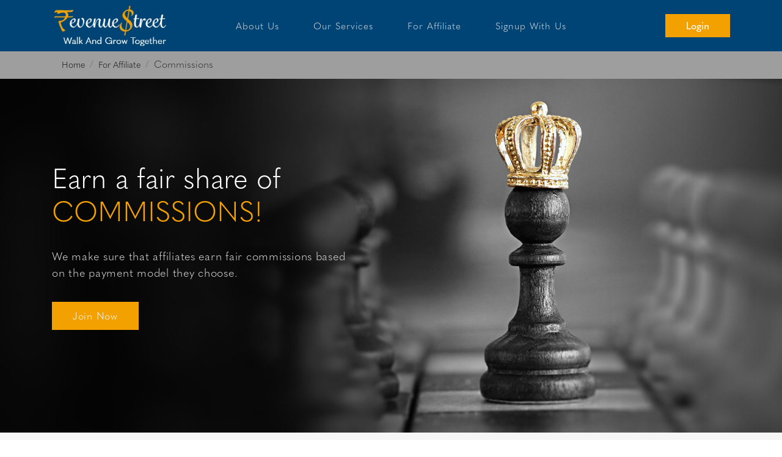

--- FILE ---
content_type: text/html
request_url: https://www.revenuestreet.in/commissions.html
body_size: 10120
content:
<!DOCTYPE html>
<html>
<head>
	<title>Welcome to Revenue Street</title>
	<link rel="stylesheet" type="text/css" href="css/style.css">
	<meta name="viewport" content="width=device-width, initial-scale=1, maximum-scale=1" />
</head>
<body>

<header>
    <nav class="navbar navbar-expand-lg header_navbar p-0">
    	<div class="container">
    		<a class="navbar-brand logo" href="index.html"><img src="images/logo.png"></a>
	    	<button class="navbar-toggler nav_trigg ml-auto" type="button" data-toggle="collapse" data-target="#navbarSupportedContent" aria-controls="navbarSupportedContent" aria-expanded="false" aria-label="Toggle navigation">
	            <span></span><span></span><span></span>
	        </button>
	        <div class="collapse navbar-collapse menu_wrap" id="navbarSupportedContent">
	             <ul class="navbar-nav navigation m-auto">
	                <li class="nav-item"><a class="nav-link" href="aboutus.html">About Us</a></li>
	                <li class="nav-item">
	                	<a class="nav-link" href="">Our Services</a>
	                	<div class="drop_menu">
	                		<div class="container">
	                			<div  class="serv_men">
	                				<div class="row">
		                				<div class="col-md-6">
		                					<ul>
		                						<li><a href="brand-identity-design.html">Brand Identity Design</a></li>
		                						<li><a href="ui-ux-design-and-development.html">UI/UX Design & Development</a></li>
		                						<li><a href="website-development.html">Website Development</a></li>
		                						<li><a href="seo.html">Search Engine Optimization</a></li>
		                					</ul>
		                				</div>
		                				<div class="col-md-6">
		                					<ul>
		                						<li><a href="content-marketing.html">Content Marketing</a></li>
		                						<li><a href="social-media-marketing.html">Social Media Marketing</a></li>
		                						<li><a href="paid-campaigns.html">Paid Marketing Campaigns</a></li>
		                						<li><a href="affiliate-marketing.html">Affiliate Marketing</a></li>
		                					</ul>
		                				</div>
		                			</div>
	                			</div>
	                		</div>
	                	</div>
	                </li>
	                <li class="nav-item">
	                	<a class="nav-link" href="">For Affiliate</a>
	                	<div class="drop_menu">
	                		<div class="container">
	                			<ul class="sec_nd_men">
	                				<li><a href="affiliate-program.html">Affiliate Program</a></li>
	                				<li><a href="commissions.html">Commissions</a></li>
	                				<li><a href="current-pramotions.html">Current Promotions</a></li>
	                			</ul>
	                		</div>
	                	</div>
	                </li>
	                <li class="nav-item">
	                	<a class="nav-link" href="">Signup With Us</a>
	                	<div class="drop_menu">
	                		<div class="container">
	                			<ul class="sec_nd_men">
	                				<li><a href="signup-as-brand.html">Signup as Brand</a></li>
	                				<li><a href="signup-as-affiliate.html">Signup as Affiliate</a></li>
	                			</ul>
	                		</div>
	                	</div>
	                </li>
	            </ul>
	            <a href="https://partners.revenuestreet.in" target="_blank" class="ml-lg-auto btn tp_btn_reg">Login</a>
	        </div>
    	</div>
    </nav>
</header>
<nav aria-label="breadcrumb" class="breadcrumb_row">
 <div class="container">
 	 <ol class="breadcrumb">
	    <li class="breadcrumb-item"><a href="index.html">Home</a></li>
	    <li class="breadcrumb-item"><a href="#">For Affiliate</a></li>
	    <li class="breadcrumb-item active" aria-current="page">Commissions</li>
	  </ol>
 </div>
</nav>
<div class="banner">
	<img src="images/commissions.jpg" alt="" />
	<div class="bnn_capts">
		<div class="container">
			<div class="bnn_capts_wrap">
				<div class="bnn_capts_wrapper">
					<div class="bnn_header">
						<h2>Earn a fair share of <br> <span>Commissions!</span></h2>
					 </div>
					 <p>We make sure that affiliates earn fair commissions based <br>on the payment model they choose.</p>
					 <p><a href="" class="btn">Join Now</a></p>
				</div>
			</div>
		</div>
	</div>
</div>
<div class="content_wrap">
	<div class="cnrows cnrows2 cnrows2_re_bef pt-5 pb-5 light_gray_color">
		<div class="container">
			<div class="cnt_heads cnt_heads_blue"><h2>Revenue Street <br><span>Affiliate Commissions</span></h2></div>
			<div class="pl-sm-5 pr-sm-5 pt-sm-0 pt-col-0">
				<p>
					We offer a huge pot of offers from some of the biggest gaming brands. Make the most of our wide range of attractive offers and promotions to convert more, earn more. Choose from three different modes of commissions.
				</p>
			</div>
			<ul class="row media_mods_type">
				<li class="col-md-4">
					<div>
						<h4>CPA or CPE</h4>
						<p>Earn commissions when the user takes an action.</p>
					</div>
				</li>
				<li class="col-md-4">
					<div>
						<h4>CPI</h4>
						<p>Earn Commissions Based On Number Of Installations.</p>
					</div>
				</li>
				<li class="col-md-4">
					<div>
						<h4>CPL</h4>
						<p>Each Commissions <br>On Each Lead.</p>
					</div>
				</li>
			</ul>
			<div class="pl-sm-5 pr-sm-5 pt-sm-0 pt-col-0">
				<p>
					Moreover, when the net revenue increases, your share of profit increases too.
				</p>
				<h3 class="orange_hed">Some of the key benefits of our Affiliate Program:</h3>
				<ul class="listTyle_1">
					<li>50% Revenue share for the first 3 months</li>
					<li>Flat Rs 200 CPL for each OPT/Email verification lead</li>
					<li>10X CPA on minimum deposit value</li>
				</ul>
			</div>
		</div>
	</div>
	<div class="cnrows cnrows2 pt-5 pb-5 white_bg">
		<div class="container">
			<div class="cnt_heads cnt_heads_blue"><h2>Payment <span>Mode</span></h2></div>
			<div class="pl-sm-5 pr-sm-5 pt-sm-0 pt-col-0">
				<p>We make timely and transparent payments to all our affiliates.</p>
				<img src="images/paypal-logo-preview.png" alt="" width="150" />
			</div>
		</div>
	</div>
	<div class="cnrows cnrows2 cnrows2_re_bef pt-5 pb-5">
		<div class="container">
			<div class="from_wrap white_bg text-center">
				<h4>Haven't Signed Up Yet ?</h4>
				<h5>Start Today !</h5>
				<div class="p-3"></div>
				<a href="signup-as-affiliate.html" class="btn">Begin</a>
			</div>
		</div>
	</div>
</div>
<div class="footer">
	<div class="container">
		<div class="row ft_links_wrap pt-5 pb-5">
			<div class="col-12 col-sm-4 col-md">
				<h5>Revenue Street</h5>
				<ul class="ft_lis">
					<li><a href="aboutus.html">About Us</a></li>
					<li><a href="privacy-policy.html">Privacy Policy</a></li>
					<li><a href="">Terms of Use</a></li>
					<li><a href="contact.html">Contact Us</a></li>
				</ul>
			</div>
			<div class="col-6 col-sm-4 col-lg">
				<h5>Services</h5>
				<ul class="ft_lis">
					<li><a href="brand-identity-design.html">Brand Identity Design</a></li>
					<li><a href="ui-ux-design-and-development.html">UI/UX Design & Development</a></li>
					<li><a href="website-development.html">Website Development</a></li>
					<li><a href="seo.html">Search Engine Optimization</a></li>
				</ul>
			</div>
			<div class="col-6 col-sm-4 col-lg">
				<h5 class="d-sm-block">&nbsp;</h5>
				<ul class="ft_lis">
					<li><a href="content-marketing.html">Content Marketing</a></li>
					<li><a href="social-media-marketing.html">Social Media Marketing</a></li>
					<li><a href="paid-campaigns.html">Paid Marketing Campaigns</a></li>
					<li><a href="affiliate-marketing.html">Affiliate Marketing</a></li>
				</ul>
			</div>
			<div class="col-6 col-sm-4 col-lg">
				<h5>For Affiliates</h5>
				<ul class="ft_lis">
					<li><a href="affiliate-program.html">Affiliate Program</a></li>
					<li><a href="commissions.html">Commissions</a></li>
					<li><a href="current-pramotions.html">Current Promotions</a></li>
				</ul>
			</div>
			<div class="col-6 col-sm-4 col-lg">
				<h5>Socialize with Us</h5>
				<ul class="social_links">
					<li><a href=""><img src="images/facebook.svg" alt="Facebook" width="10" /></a></li>
					<li><a href="https://twitter.com/revenue_street" target="_blank"><img src="images/twitter.svg" alt="Twitter" /></a></li>
					<li><a href="https://www.linkedin.com/in/revenue-street/" target="_blank"><img src="images/linkedin.svg" alt="Linkedin" /></a></li>
					<li><a href=""><img src="images/instagram.svg" alt="Instagram" /></a></li>
				</ul>
			</div>
		</div>
	</div>
	<div class="ft_row2">
		<div class="container"><p>&copy; Revenue Street. All rights reserved.</p></div>
	</div>
</div>

<script src="js/jquery.js"></script>
<script src="js/bootstrap.min.js"></script>
<script src="js/slick.js"></script>


<script type="text/javascript">
$(document).ready(function(){
	$('.hmslide_wrap').slick({
        dots: true,
        infinite: true,
        speed: 600,
        autoplay: true,
        controls: true,
        adaptiveHeight:true,
        fade: true,
        prevArrow: null,
        nextArrow: null
        //prevArrow: '<button class="slick-prev btn" aria-label="Previous" type="button"></button>',
        //nextArrow: '<button class="slick-next btn" aria-label="Next" type="button"></button>'
    });
    $('.testimonials').slick({
        slidesToShow: 3,
            slidesToScroll: 1,
            dots: false,
            infinite: true,
            centerMode: true,
            focusOnSelect: true,adaptiveHeight: false,
            centerPadding: '20px',
            prevArrow: '<button class="slick-prev btn" aria-label="Previous" type="button"></button>',
            nextArrow: '<button class="slick-next btn" aria-label="Next" type="button"></button>',
    });
})
</script>

</body>
</html>

--- FILE ---
content_type: text/css
request_url: https://www.revenuestreet.in/css/style.css
body_size: 16659
content:
@import url(bootstrap.min.css);
@import url(all.min.css);
@import url(slick.css);
@import url("https://use.typekit.net/tuq5klm.css");

body{font-family: quasimoda, sans-serif; padding: 78px 0 0 0;}

*{ outline: none !important; }
img{max-width: 100%;}
p{letter-spacing: 0.74px; font-weight: 300;}
.btn{border-radius: 0;}

header{background-color: #004475; position: fixed; left: 0; right: 0; top: 0; z-index: 8985;}
.logo{ max-width: 190px; padding: 8px 0; }
.tp_btn_reg{ background-color: #f3a100; padding: 6px 33px; color: #fff; }

.navigation li{padding: 0 20px;}
.navigation > li > a{ color: #dfdfdf; font-weight: 300; padding: 31px 8px; letter-spacing: 1px; position: relative; font-size: 15px;}
.navigation > li:hover > a:before{position: absolute; left: 0; right: 0; bottom: 0; height:2px; background-color: #f3a100; content: '';}

.nav_trigg span{
	display: block; width: 25px; height: 2px; background-color: #fff; margin: 7px 0; border-radius: 4px;
	transition: all ease 0.2s;
}
.nav_trigg[aria-expanded="true"] span:nth-child(1){ transform: rotate(45deg) translateX(6px); }
.nav_trigg[aria-expanded="true"] span:nth-child(2){ display: none; }
.nav_trigg[aria-expanded="true"] span:nth-child(3){ transform: rotate(-45deg) translateX(6px); }
.nav_trigg[aria-expanded="true"] span{background-color: #f3a100;}

.navigation > li:hover .drop_menu{ display: block; }
.drop_menu{
	position: absolute; left: 0; right: 0; z-index: 895; padding: 30px 0; background-color: #313131; display: none; overflow: hidden;
}
/*.drop_menu:before{
	position: absolute; left: 0; right: 0; bottom: 0; top: 0; content: ''; background-color: #313131; z-index: 0;
	-moz-filter: blur(50px);-o-filter: blur(50px);-ms-filter: blur(50px);-webkit-filter: blur(50px);filter: blur(50px);
}*/
.drop_menu .container{ z-index: 2; }
.drop_menu .serv_men{ max-width: 600px; margin: auto; }
.drop_menu .serv_men ul{ margin: 0; list-style: none;padding:0; }
.drop_menu .serv_men ul li{ margin: 9px 0; }
.drop_menu .serv_men ul li a, .sec_nd_men li a{color: #dfdfdf; font-size: 13px; letter-spacing: 1px; font-weight: 300;}
.drop_menu .serv_men ul li a:hover{ color: #fff; }

.sec_nd_men{ text-align: center; }
.sec_nd_men li{ display: inline-block; }

.banner{ position: relative; }
.banner img{ width: 100%; }
.bnn_capts{ position: absolute; left: 0; right: 0; top: 0; bottom: 0; z-index: 1; }
.bnn_capts .container{ height: 100%; display: flex; align-items: center; position: relative; }
.bnn_capts .container .bnn_capts_wrap{}
.bnn_capts .container .bnn_capts_wrap .bnn_header h2{ color: #fff; font-size: 45px; font-weight: 300; margin: 0 0 20px 0;}
.bnn_capts .container .bnn_capts_wrap .bnn_header h2 span{color: #f3a100; text-transform: uppercase;}
.bnn_capts .container .bnn_capts_wrap p{
	font-size: 18px; color: #dfdfdf; font-weight: 300 !important; margin: 35px 0; 
}
.bnn_capts .container .bnn_capts_wrap a{ background-color: #F2A100; padding: 10px 33px; color: #fff; font-weight: 300;}
.bnn_capts .container .bnn_capts_wrap a:hover{ background-color: #ca8600; }

.banner .slick-dots{text-align: left; max-width: 1100px; margin: auto; padding:0 15px; bottom: 15%;}
.banner .slick-dots li button{ border-radius: 0; width: 20px; height: 3px; }

.breadcrumb_row{ background-color: #9E9E9E; margin: 0;}
.breadcrumb_row ol.breadcrumb{ margin: 0 !important; background-color: transparent; padding-top: 15px; }
.breadcrumb_row ol.breadcrumb li a{ color: #121212; font-size: 14px;  font-weight: 300;}
.breadcrumb_row ol.breadcrumb li{font-weight: 300; color: #313131;}

.content_wrap{}

.cnrows1{background-color: #f3f3f3;}
.hm_img1 img{ height: 100vh; max-height: 600px; width: 100%; object-fit: cover; object-position: center; }
.wel_txt_wrap{ display: flex;max-width: 800px; margin: 0 0 0 2rem; align-items: center; height: 100%; }
.wel_txt_wrap .wel_txt_cnt{padding: 20px;}
.wel_txt_wrap .wel_txt_cnt p{font-weight: 300;}
.cnt_heads{margin: 0 0 30px 0;}
.cnt_heads h2{ letter-spacing: 0.74px; font-weight: 300; font-size: 40px;}
.cnt_heads h2 span{ color: #F2A100; font-weight: 500;}
.cnt_heads_blue h2{ color: #004475; }

.spacing_col{ height: 25px; }
.btns_type1{background-color: #F2A100; padding: 10px 33px; color: #fff; font-weight: 300; }

.cnrows2{
	background-color: #1f1f1f; background-image: url(../images/wt_offer_bg.svg); background-position:left top; background-size: cover; color: #fff;
	position: relative; background-attachment: fixed;
}
.cnrows2:before{
	position: absolute; left: 0; right: 0; bottom: 0; top: 50%; content: ''; z-index: 0;
	background-image: url(../images/wt_offer_bg_2.svg);
}
.cnrows2 .container{ z-index: 1; }
.offer_cols{padding:60px; max-width: 500px; margin:auto; min-height: 330px;}
.offer_cols p{ font-weight: 300; }
.offer_cols .cnt_heads h2 span{ color: #fff; }
.offer_cols.for_brand{background-image: url(../images/for-brand.svg); background-size: 100%; background-position: bottom right; background-repeat: no-repeat; background-color: #004475;}
.offer_cols.for_affili{background-image: url(../images/for-affiliate.svg); background-size: 100%; background-position: bottom right; background-repeat: no-repeat; background-color: #f3a100;}
.offer_cols.for_affili a.btn{ background-color: #004475; }
a.btn:hover{ background-color:#ca8600 !important; color: #fff !important; }

.cnrows3{background-color: #f8f8f8; background-image: url(../images/why_join_bg.svg); background-position:-22%  0; background-size: 80%;}
.why_join_dets{ margin: 30px 0 0 0; padding: 0; list-style: none; }
.why_join_dets li{margin: 10px 0;}
.why_join_dets li > div{ background-color: #fff; padding: 40px; margin: 30px 0; }
.why_join_dets li > div h3{ color: #f3a100; position: relative; margin:0 0 15px 0; padding: 0 0 15px 0;}
.why_join_dets li > div h3:before{ position: absolute; left: 0; bottom: 0; width: 60px; height: 2px; content: ''; background-color:#f3a100;}
.why_join_dets li > div .icn_col{ text-align: right; margin: -100px 0 0 0; }
.why_join_dets li > div .icn_col img{ max-width: 160px; }

.cnrows4{background-image: url(../images/about_bg.jpg); background-position:-20% bottom center; background-size:contain;  color:#fff; background-repeat: no-repeat;}
.inter_row4{ background-color: rgba(8,72,120,0.98); margin: 35% 0 0 0; z-index: 5; padding: 40px 0; position: relative;}
.inter_row4:before{
	position: absolute; left: 5%; bottom: 0; content: ''; background-image: url(../images/wt_offer_bg_2.svg); height: 30%; width: 330px; z-index: -1;
}
.cnr4_cnt{ max-width: 800px; margin: auto; text-align: center; }
.cnr4_cnt p{ font-weight: 300; }

.light_gray_color{background-color: #f6f6f6; color: #565656;}

.brands_log{ margin: 0; list-style: none; padding: 0; }
.brands_log li{ text-align: center; margin: 10px 0;}
.brands_log li img{ max-width: 120px; }
.brands_log li h3{ color: #212529; font-weight: bold; margin: 10px 0px 0px 0px;}
.brands_log li p{ color: #212529; }

.cnrows5{ background-color: #313131; overflow: hidden; }
.test_wrapper{ margin: 0 -100px 0 -100px; }
.testimonials{}
.testimonials div.slides_{padding: 20px; opacity: 0.6; text-align: center;}
.test_cli_img{position: relative; max-width: 250px; margin: auto;}

.test_cli_img:before{
	position: absolute; left: 0; top: -30px; content: ''; width:60px; height:60px;
	background-image: url(../images/quote_mark.png); background-size: contain;
}
.test_cli_img:after{
	position: absolute; right:  0; top: -30px; content: ''; width:60px; height:60px;
	background-image: url(../images/quote_mark.png); background-size: contain;
	transform: rotate(180deg);
}

.testimonials div.slides_ > div{background-color: #fff; padding: 30px;}
.testimonials div.slides_ img{ max-width:120px; margin:20px auto; }
.testimonials div.slides_.slick-current{ opacity: 1;  }

.media_mods_type{  padding: 0; list-style: none; }
.media_mods_type li > div{padding: 40px; color: #fff;}
.media_mods_type li > div h4{font-weight: 300; position: relative; margin: 0 0 18px 0; padding: 0 0 10px 0;}
.media_mods_type li > div h4:before{ position: absolute; left: 0; bottom: 0; width: 50px; height: 1px; background-color:#F2A100 ; content: ''; }
.media_mods_type li > div p{font-weight: 300;}
.media_mods_type li:nth-child(3) > div h4:before{background-color:#004375 ;}
.media_mods_type li:nth-child(1) > div{ background-color: #004375;}
.media_mods_type li:nth-child(2) > div{ background-color: #313131;}
.media_mods_type li:nth-child(3) > div{ background-color: #F2A100;}

.promotions_wrap{padding:0; margin: 0 -5px; list-style: none;}
.promotions_wrap li{padding:5px;}
.promotions_wrap li >div{padding:10px; background-color: #fff;}
.promotions_wrap li >div img{margin: 0 0 15px 0;}
.promotions_wrap li >div h5{color: #F2A100;}
.promotions_wrap li >div p{color: #8B8B8B;}
.promotions_wrap li >div a.btn{background-color: #004375; font-weight: 300; font-size: 14px; color: #fff; width: 100%;}

.white_bg{ background-color:#fff; color: #202020;}

.from_wrap{padding: 50px; max-width: 750px; margin: auto;}
.from_wrap form input.form-control{
	padding: 10px 20px; border-radius: 0px; background-color: #F3F3F3; border:none; box-shadow: none !important;
	font-weight: 300;
}
.from_wrap form input.btn{ background-color: #F2A100; padding: 10px 33px; color: #fff; font-weight: 300; }
.from_wrap form .form-group{ margin:0 0 30px 0; }
.from_wrap h4{ color: #004375; font-size: 30px; line-height: 40px; }
.from_wrap h5{ color: #F2A100; font-size: 30px; }

.cnrows2_re_bef:before{ display: none; }
.from_wrap a.btn{background-color: #F2A100; padding: 10px 33px; color: #fff; font-weight: 300;}

.whyChoose{padding: 0; list-style: none;}
.whyChoose li{display: flex; align-items: center; margin:0 0 20px 0;}
.whyChoose li span{max-width:140px; margin: 0 20px 0 0; }
.whyChoose li h4{margin: 0; font-size: 18px; color: #004375; position: relative; padding: 0 0 14px 0; font-weight:400; line-height: 26px;}
.whyChoose li h4:before{ position: absolute; left: 0; bottom: 0; width: 50px; height: 2px; background-color: #F2A100; content: ''; }

.key_benefts{ padding:0; list-style: none; }
.key_benefts li{margin: 0 0 20px 0;}

.key_benefts{padding:0; list-style: none;}
.key_benefts li .key_benefts_col img{ max-width: 180px; }
.key_benefts li .key_benefts_col h4{ color: #004375; position: relative; padding:0 0 10px 0; margin: 0 0 15px 0;}
.key_benefts li .key_benefts_col h4:before{ position: absolute; left: 0; bottom: 0; width: 50px; height: 2px; background-color: #F2A100; content: ''; }
.key_benefts li .key_benefts_col p{ color: #8B8B8B; }

.orange_hed{ color: #FF8B00; font-weight: 300; margin: 0 0 20px 0; }

.footer{ background-color: #004475; }
.ft_links_wrap > div{ margin: 10px 0; }
.ft_links_wrap > div h5{color: #678094; font-weight: 300; margin: 0 0 18px 0;}
.ft_links_wrap > div .ft_lis{ margin: 0; list-style: none; padding: 0; }
.ft_links_wrap > div .ft_lis li{ margin: 5px 0; }
.ft_links_wrap > div .ft_lis li a{ font-weight: 300; font-size: 13px; color: #aaabad; letter-spacing: 1px; }
.ft_links_wrap > div .ft_lis li a:hover{ color: #fff; }

.ft_row2{ background-color:#313131; padding: 20px 0; text-align: center;}
.ft_row2 p{ margin: 0; color: #dfdfdf;  }


.social_links{  margin: 0; list-style: none; padding:0; }
.social_links li{margin: 0 12px 12px 0; display: inline-block; }
.social_links li a{ transition: all ease 0.2s; }
.social_links li a:hover{opacity: 0.5; }
.social_links li img{ max-width: 20px; }


#enquiry label.error{ font-size: 13px; font-weight: 300; color: #f00; margin-left: 20px; }

.listTyle_1{margin:15px 0 0 0; list-style: none;}
.listTyle_1 li{margin: 8px 0; letter-spacing: 1px; font-weight:300; position:relative;}
.listTyle_1 li:before{content: '-' color:orange; display: inline-block;}
.listTyle_2 strong{ text-decoration: underline; }


.form_wrapper_sign{ max-width: 800px; padding: 30px; background-color: #fff; margin:auto; }
.form_wrapper_sign h3{font-weight: 300; color: #F2A100; border-bottom: 1px solid #f0f0f0; padding: 0 0 15px 0; margin:0;}
/*.form_wrapper_sign  form{ padding: 20px; }*/
.form_wrapper_sign  h4{ font-weight: 300; color: #004375; margin: 0 0 25px 0; }
.form_wrapper_sign form label{ font-size: 13px; color: #656565; }
.form_wrapper_sign form label.error{ color: #f00; }
.form_wrapper_sign form .form-control{font-size: 14px; font-weight: 300; border-radius: 0; box-shadow: none !important; height: 40px;}
.form_wrapper_sign form select.form-control{ height: 40px !important; }
.form_wrapper_sign form input.form-control{}
.form_wrapper_sign form .row{margin:0 -5px;}
.form_wrapper_sign form .row> div{padding:0 5px;}
.form_wrapper_sign form textarea{ height: 120px !important; }

.registration-form fieldset input.input-error{ border-color: #f00 !important; }
.registration-form fieldset{ display: none; }

.registration-form fieldset button.btn-previous{ font-weight: 300; margin-right:15px; background-color: transparent; }

.custom_radi{ list-style: none; }
.custom_radi li{ font-size:13px; position: relative; padding-left: 25px; margin: 15px 0;}
.custom_radi li label:hover{cursor:pointer;}
.custom_radi li label input{ width: 20px; height: 20px; position: absolute; left: 0; top: 0; opacity: 0;}
.custom_radi li label span{
    display: block;width: 18px; height: 18px; position: absolute; left: 0; top: 2px; z-index: 1;background-color: #f9f9f9;  border:2px solid #dfdfdf;
    
    border-radius: 50%;
}
.custom_radi li label input:checked ~ span{ background-color: #4ab7e0; border-color: #4ab7e0; }
.custom_radi li label span:before{
    width: 10px; height: 5px; border-bottom: 1px solid #fff; border-left: 1px solid #fff; content: '';  display: block; position: absolute; top:3px; left: 2px; opacity: 0;
    transform: rotate(-45deg);
}
.custom_radi li label input:checked ~ span:before{opacity: 1;}

/*.cnt_from_cnt{ background-color: #fff; height: 200px; border:1px solid #f5f5f5; box-shadow: 0 0 10px rgba(0,0,0,0.05);}*/
.cnt_from_cnt .cnt_heads h2{font-size: 25px;}


@media(max-width: 600px){
	.menu_wrap { top: 70px;height: calc(100vh - 70px); }
.banner .slick-dots{top: 28%; bottom: auto;}
.bnn_capts .container .bnn_capts_wrap a.btn{ font-size: 14px; padding: 6px 20px; }
.breadcrumb_row ol.breadcrumb{padding-top: 8px;}
.breadcrumb_row ol.breadcrumb li a{ font-size: 13px; }
.breadcrumb_row ol.breadcrumb li.active{ font-size: 13px; margin: 5px 0 0 0;}
.brands_log li img{ max-width: 90px; width: 100%;}
body{padding-top: 70px;}
.logo{ max-width: 140px; padding: 10px 0;}
header{padding:0 10px;}
.bnn_capts{position: static;padding:20px 0 40px 0; }
.bnn_capts .container .bnn_capts_wrap .bnn_header h2{ font-size: 30px; margin: 0; color: #303030; }
.bnn_capts .container .bnn_capts_wrap p{ margin:15px 0;color: #303030; }
.hm_img1 img{height: 260px;}
.wel_txt_wrap{margin: 0;}
.ft_links_wrap > div .ft_lis li{ margin: 0 0 12px 0; display: block; }
.ft_lis li { line-height: 15px !important; }
.whyChoose li span{ width: 100px; }
.inter_row4:before{ display: none; }
}
@media(max-width: 760px){
.why_join_dets li > div .icn_col{ text-align: left; margin: -80px 0 0 0;}
.why_join_dets li > div .icn_col img{ max-width:100px; }
.test_wrapper{ margin: 0; }
}
@media only screen and (min-width: 600px) and (max-width: 900px) {
.bnn_capts .container .bnn_capts_wrap .bnn_header h2{ font-size: 30px;  }
.bnn_capts .container .bnn_capts_wrap p{ margin: 20px 0; }
.bnn_capts .container .bnn_capts_wrap a.btn{ font-size: 14px; padding: 6px 20px; }
.banner .slick-dots{bottom: 10px; text-align: center;}
}
@media only screen and (min-width: 600px) and (max-width: 991px){
	.menu_wrap { top: 83px; height: calc(100vh - 83px);}
}
@media ( max-width: 991px){
.navigation{ margin: 0 0 15px 0; }
.navigation li{padding: 0; margin:0;  overflow:hidden;}
.tp_btn_reg{ margin: 30px 0; }
.navigation > li{border-top:1px solid #333; margin:3px 0;}
.navigation > li > a{padding: 8px 20px !important; background-color: #08426c; color: #fff;}
.drop_menu{
	position:static; left: 0; right: 0; z-index: 895; padding: 0; background-color: transparent; overflow: auto;
	display: block !important; padding: 15px;
}
.drop_menu li{ margin: 0 !important; padding: 0; }
.drop_menu li a{ padding: 5px; display: block;}
.menu_wrap {
	overflow: hidden; overflow-y:auto; right: -100%; width: 80%;  position: fixed; padding: 30px; background-color:#043354; bottom: 0 !important;
	transition: all 0.6s  ease;
}
.menu_wrap.show{ right: 0; transition: all 0.3s ease;}


.sec_nd_men{padding: 0;}
.sec_nd_men li{display: block; text-align: left;}
}

--- FILE ---
content_type: text/css
request_url: https://www.revenuestreet.in/css/slick.css
body_size: 3452
content:
/* Slider */
.slick-slider
{
    position: relative;

    display: block;
    box-sizing: border-box;

    -webkit-user-select: none;
       -moz-user-select: none;
        -ms-user-select: none;
            user-select: none;

    -webkit-touch-callout: none;
    -khtml-user-select: none;
    -ms-touch-action: pan-y;
        touch-action: pan-y;
    -webkit-tap-highlight-color: transparent;
}

.slick-list
{
    position: relative;

    display: block;
    overflow: hidden;

    margin: 0;
    padding: 0;
}
.slick-list:focus
{
    outline: none;
}
.slick-list.dragging
{
    cursor: pointer;
    cursor: hand;
}

.slick-slider .slick-track,
.slick-slider .slick-list
{
    -webkit-transform: translate3d(0, 0, 0);
       -moz-transform: translate3d(0, 0, 0);
        -ms-transform: translate3d(0, 0, 0);
         -o-transform: translate3d(0, 0, 0);
            transform: translate3d(0, 0, 0);
}

.slick-track
{
    position: relative;
    top: 0;
    left: 0;

    display: block;
    margin-left: auto;
    margin-right: auto;
}
.slick-track:before,
.slick-track:after
{
    display: table;

    content: '';
}
.slick-track:after
{
    clear: both;
}
.slick-loading .slick-track
{
    visibility: hidden;
}

.slick-slide
{
    display: none;
    float: left;

}
[dir='rtl'] .slick-slide
{
    float: right;
}
.slick-slide img
{
    display: block;
}
.slick-slide.slick-loading img
{
    display: none;
}
.slick-slide.dragging img
{
    pointer-events: none;
}
.slick-initialized .slick-slide
{
    display: block;
}
.slick-loading .slick-slide
{
    visibility: hidden;
}
.slick-vertical .slick-slide
{
    display: block;

    height: auto;

    border: 1px solid transparent;
}
.slick-arrow.slick-hidden {
    display: none;
}



.slick-dots{
    position: absolute;left: 0; right: 0; bottom: 20px; text-align: left; background-color: transparent; color: transparent; padding: 0; margin: 0 auto;
    text-align: center;
}
.slick-dots li{ padding: 0; display: inline-block; margin: 5px;}
.slick-dots li button{
    width:12px; height: 12px; padding: 0; border: 2px solid #999; color: transparent; border-radius: 50%; color: transparent; text-indent: -9999;
    background-color: transparent; cursor: pointer; vertical-align: middle;
    transition: all ease 0.2s;
}
.slick-dots li.slick-active button{
    background-color: #fff; border-color: #069; width: 16px; height: 16px;
}

.slick-arrow{
    position: absolute; z-index: 5; width:30px; height:50px; top: 50%; color: #202020 !important; font-size:20px; padding: 0; border-radius: 0;
    background-color: transparent; box-shadow: none !important;
    transform: translateY(-50%);
    transition: all ease-in-out 0.2s;
}
.slick-arrow:hover{opacity: 0.8; color: #101010 !important;  }
.slick-prev{ left:15px;}
.slick-prev:before{
    width: 30px; height:30px; content: ''; border-top: 1px solid #333; border-left:1px solid #333;display: inline-block; margin: 0 0 3px 3px; 
    transform: rotate(-50deg); 
}
.slick-prev i{ margin: 0 0 0 20px; }
.slick-next{ right:15px; text-align: center; }
.slick-next:before{
    width:30px; height:30px; content: ''; display: inline-block; border-top:1px solid #333; border-right:1px solid #333;
    margin: 0 3px 3px 0;
    transform: rotate(50deg);
}
.slick-next i{ margin: 0 20px 0 0; }


@media(max-width: 760px){
    .slick-dots{ text-align: center; position: absolute; left: 0; right: 0; bottom: 0; }
}



--- FILE ---
content_type: image/svg+xml
request_url: https://www.revenuestreet.in/images/wt_offer_bg_2.svg
body_size: 6049
content:
<svg xmlns="http://www.w3.org/2000/svg" width="540.757" height="456.567" viewBox="0 0 540.757 456.567"><defs><style>.a{fill:#f3f3f3;opacity:0.06;}</style></defs><path class="a" d="M220.19,722.1a8.1,8.1,0,1,1-8.1-8.1A8.094,8.094,0,0,1,220.19,722.1Zm50.19-8.1a8.1,8.1,0,1,0,8.1,8.1A8.094,8.094,0,0,0,270.38,714Zm58.285,0a8.1,8.1,0,1,0,8.1,8.1A8.094,8.094,0,0,0,328.666,714Zm58.285,0a8.1,8.1,0,1,0,8.1,8.1A8.094,8.094,0,0,0,386.951,714Zm58.285,0a8.1,8.1,0,1,0,8.1,8.1A8.094,8.094,0,0,0,445.236,714Zm58.285,0a8.1,8.1,0,1,0,8.1,8.1A8.094,8.094,0,0,0,503.521,714Zm58.285,0a8.1,8.1,0,1,0,8.1,8.1A8.094,8.094,0,0,0,561.806,714Zm58.285,0a8.1,8.1,0,1,0,8.1,8.1A8.094,8.094,0,0,0,620.092,714Zm58.285,0a8.1,8.1,0,1,0,8.1,8.1A8.094,8.094,0,0,0,678.377,714Zm58.285,0a8.1,8.1,0,1,0,8.1,8.1A8.094,8.094,0,0,0,736.662,714ZM212.1,769.047a8.1,8.1,0,1,0,8.1,8.1A8.094,8.094,0,0,0,212.1,769.047Zm58.285,0a8.1,8.1,0,1,0,8.1,8.1A8.094,8.094,0,0,0,270.38,769.047Zm58.285,0a8.1,8.1,0,1,0,8.1,8.1A8.094,8.094,0,0,0,328.666,769.047Zm58.285,0a8.1,8.1,0,1,0,8.1,8.1A8.094,8.094,0,0,0,386.951,769.047Zm58.285,0a8.1,8.1,0,1,0,8.1,8.1A8.094,8.094,0,0,0,445.236,769.047Zm58.285,0a8.1,8.1,0,1,0,8.1,8.1A8.094,8.094,0,0,0,503.521,769.047Zm58.285,0a8.1,8.1,0,1,0,8.1,8.1A8.094,8.094,0,0,0,561.806,769.047Zm58.285,0a8.1,8.1,0,1,0,8.1,8.1A8.094,8.094,0,0,0,620.092,769.047Zm58.285,0a8.1,8.1,0,1,0,8.1,8.1A8.094,8.094,0,0,0,678.377,769.047Zm58.285,0a8.1,8.1,0,1,0,8.1,8.1A8.094,8.094,0,0,0,736.662,769.047ZM212.1,824.094a8.1,8.1,0,1,0,8.1,8.1A8.094,8.094,0,0,0,212.1,824.094Zm58.285,0a8.1,8.1,0,1,0,8.1,8.1A8.094,8.094,0,0,0,270.38,824.094Zm58.285,0a8.1,8.1,0,1,0,8.1,8.1A8.094,8.094,0,0,0,328.666,824.094Zm58.285,0a8.1,8.1,0,1,0,8.1,8.1A8.094,8.094,0,0,0,386.951,824.094Zm58.285,0a8.1,8.1,0,1,0,8.1,8.1A8.094,8.094,0,0,0,445.236,824.094Zm58.285,0a8.1,8.1,0,1,0,8.1,8.1A8.094,8.094,0,0,0,503.521,824.094Zm58.285,0a8.1,8.1,0,1,0,8.1,8.1A8.094,8.094,0,0,0,561.806,824.094Zm58.285,0a8.1,8.1,0,1,0,8.1,8.1A8.094,8.094,0,0,0,620.092,824.094Zm58.285,0a8.1,8.1,0,1,0,8.1,8.1A8.094,8.094,0,0,0,678.377,824.094Zm58.285,0a8.1,8.1,0,1,0,8.1,8.1A8.094,8.094,0,0,0,736.662,824.094ZM212.1,879.141a8.1,8.1,0,1,0,8.1,8.1A8.094,8.094,0,0,0,212.1,879.141Zm58.285,0a8.1,8.1,0,1,0,8.1,8.1A8.094,8.094,0,0,0,270.38,879.141Zm58.285,0a8.1,8.1,0,1,0,8.1,8.1A8.094,8.094,0,0,0,328.666,879.141Zm58.285,0a8.1,8.1,0,1,0,8.1,8.1A8.094,8.094,0,0,0,386.951,879.141Zm58.285,0a8.1,8.1,0,1,0,8.1,8.1A8.094,8.094,0,0,0,445.236,879.141Zm58.285,0a8.1,8.1,0,1,0,8.1,8.1A8.094,8.094,0,0,0,503.521,879.141Zm58.285,0a8.1,8.1,0,1,0,8.1,8.1A8.094,8.094,0,0,0,561.806,879.141Zm58.285,0a8.1,8.1,0,1,0,8.1,8.1A8.094,8.094,0,0,0,620.092,879.141Zm58.285,0a8.1,8.1,0,1,0,8.1,8.1A8.094,8.094,0,0,0,678.377,879.141Zm58.285,0a8.1,8.1,0,1,0,8.1,8.1A8.094,8.094,0,0,0,736.662,879.141ZM212.1,934.188a8.1,8.1,0,1,0,8.1,8.1A8.094,8.094,0,0,0,212.1,934.188Zm58.285,0a8.1,8.1,0,1,0,8.1,8.1A8.094,8.094,0,0,0,270.38,934.188Zm58.285,0a8.1,8.1,0,1,0,8.1,8.1A8.094,8.094,0,0,0,328.666,934.188Zm58.285,0a8.1,8.1,0,1,0,8.1,8.1A8.094,8.094,0,0,0,386.951,934.188Zm58.285,0a8.1,8.1,0,1,0,8.1,8.1A8.094,8.094,0,0,0,445.236,934.188Zm58.285,0a8.1,8.1,0,1,0,8.1,8.1A8.094,8.094,0,0,0,503.521,934.188Zm58.285,0a8.1,8.1,0,1,0,8.1,8.1A8.094,8.094,0,0,0,561.806,934.188Zm58.285,0a8.1,8.1,0,1,0,8.1,8.1A8.094,8.094,0,0,0,620.092,934.188Zm58.285,0a8.1,8.1,0,1,0,8.1,8.1A8.094,8.094,0,0,0,678.377,934.188Zm58.285,0a8.1,8.1,0,1,0,8.1,8.1A8.094,8.094,0,0,0,736.662,934.188ZM212.1,989.236a8.1,8.1,0,1,0,8.1,8.1A8.094,8.094,0,0,0,212.1,989.236Zm58.285,0a8.1,8.1,0,1,0,8.1,8.1A8.094,8.094,0,0,0,270.38,989.236Zm58.285,0a8.1,8.1,0,1,0,8.1,8.1A8.094,8.094,0,0,0,328.666,989.236Zm58.285,0a8.1,8.1,0,1,0,8.1,8.1A8.094,8.094,0,0,0,386.951,989.236Zm58.285,0a8.1,8.1,0,1,0,8.1,8.1A8.094,8.094,0,0,0,445.236,989.236Zm58.285,0a8.1,8.1,0,1,0,8.1,8.1A8.094,8.094,0,0,0,503.521,989.236Zm58.285,0a8.1,8.1,0,1,0,8.1,8.1A8.094,8.094,0,0,0,561.806,989.236Zm58.285,0a8.1,8.1,0,1,0,8.1,8.1A8.094,8.094,0,0,0,620.092,989.236Zm58.285,0a8.1,8.1,0,1,0,8.1,8.1A8.094,8.094,0,0,0,678.377,989.236Zm58.285,0a8.1,8.1,0,1,0,8.1,8.1A8.094,8.094,0,0,0,736.662,989.236ZM212.1,1044.283a8.1,8.1,0,1,0,8.1,8.1A8.094,8.094,0,0,0,212.1,1044.283Zm58.285,0a8.1,8.1,0,1,0,8.1,8.1A8.094,8.094,0,0,0,270.38,1044.283Zm58.285,0a8.1,8.1,0,1,0,8.1,8.1A8.094,8.094,0,0,0,328.666,1044.283Zm58.285,0a8.1,8.1,0,1,0,8.1,8.1A8.094,8.094,0,0,0,386.951,1044.283Zm58.285,0a8.1,8.1,0,1,0,8.1,8.1A8.094,8.094,0,0,0,445.236,1044.283Zm58.285,0a8.1,8.1,0,1,0,8.1,8.1A8.094,8.094,0,0,0,503.521,1044.283Zm58.285,0a8.1,8.1,0,1,0,8.1,8.1A8.094,8.094,0,0,0,561.806,1044.283Zm58.285,0a8.1,8.1,0,1,0,8.1,8.1A8.094,8.094,0,0,0,620.092,1044.283Zm58.285,0a8.1,8.1,0,1,0,8.1,8.1A8.094,8.094,0,0,0,678.377,1044.283Zm58.285,0a8.1,8.1,0,1,0,8.1,8.1A8.094,8.094,0,0,0,736.662,1044.283ZM212.1,1099.33a8.1,8.1,0,1,0,8.1,8.1A8.094,8.094,0,0,0,212.1,1099.33Zm58.285,0a8.1,8.1,0,1,0,8.1,8.1A8.094,8.094,0,0,0,270.38,1099.33Zm58.285,0a8.1,8.1,0,1,0,8.1,8.1A8.094,8.094,0,0,0,328.666,1099.33Zm58.285,0a8.1,8.1,0,1,0,8.1,8.1A8.094,8.094,0,0,0,386.951,1099.33Zm58.285,0a8.1,8.1,0,1,0,8.1,8.1A8.094,8.094,0,0,0,445.236,1099.33Zm58.285,0a8.1,8.1,0,1,0,8.1,8.1A8.094,8.094,0,0,0,503.521,1099.33Zm58.285,0a8.1,8.1,0,1,0,8.1,8.1A8.094,8.094,0,0,0,561.806,1099.33Zm58.285,0a8.1,8.1,0,1,0,8.1,8.1A8.094,8.094,0,0,0,620.092,1099.33Zm58.285,0a8.1,8.1,0,1,0,8.1,8.1A8.094,8.094,0,0,0,678.377,1099.33Zm58.285,0a8.1,8.1,0,1,0,8.1,8.1A8.094,8.094,0,0,0,736.662,1099.33ZM212.1,1154.377a8.1,8.1,0,1,0,8.1,8.1A8.094,8.094,0,0,0,212.1,1154.377Zm58.285,0a8.1,8.1,0,1,0,8.1,8.1A8.094,8.094,0,0,0,270.38,1154.377Zm58.285,0a8.1,8.1,0,1,0,8.1,8.1A8.094,8.094,0,0,0,328.666,1154.377Zm58.285,0a8.1,8.1,0,1,0,8.1,8.1A8.094,8.094,0,0,0,386.951,1154.377Zm58.285,0a8.1,8.1,0,1,0,8.1,8.1A8.094,8.094,0,0,0,445.236,1154.377Zm58.285,0a8.1,8.1,0,1,0,8.1,8.1A8.094,8.094,0,0,0,503.521,1154.377Zm58.285,0a8.1,8.1,0,1,0,8.1,8.1A8.094,8.094,0,0,0,561.806,1154.377Zm58.285,0a8.1,8.1,0,1,0,8.1,8.1A8.094,8.094,0,0,0,620.092,1154.377Zm58.285,0a8.1,8.1,0,1,0,8.1,8.1A8.094,8.094,0,0,0,678.377,1154.377Zm58.285,0a8.1,8.1,0,1,0,8.1,8.1A8.094,8.094,0,0,0,736.662,1154.377Z" transform="translate(-204 -714)"/></svg>

--- FILE ---
content_type: image/svg+xml
request_url: https://www.revenuestreet.in/images/facebook.svg
body_size: 512
content:
<svg xmlns="http://www.w3.org/2000/svg" width="15.957" height="34.348" viewBox="0 0 15.957 34.348"><defs><style>.a{fill:#b7b7b7;fill-rule:evenodd;}</style></defs><g transform="translate(0 0)"><path class="a" d="M115.6,851.657v16.606a.432.432,0,0,0,.433.432h6.166a.432.432,0,0,0,.433-.432V851.386H127.1a.433.433,0,0,0,.431-.4l.43-5.084a.433.433,0,0,0-.431-.47h-4.9v-3.607a1.531,1.531,0,0,1,1.531-1.531H127.6a.433.433,0,0,0,.432-.433v-5.084a.433.433,0,0,0-.432-.433h-5.822a6.187,6.187,0,0,0-6.187,6.186v4.9h-3.083a.433.433,0,0,0-.433.433v5.085a.432.432,0,0,0,.433.432H115.6Z" transform="translate(-112.079 -834.348)"/></g></svg>

--- FILE ---
content_type: image/svg+xml
request_url: https://www.revenuestreet.in/images/instagram.svg
body_size: 646
content:
<svg xmlns="http://www.w3.org/2000/svg" width="35.828" height="35.828" viewBox="0 0 35.828 35.828"><defs><style>.a{fill:#b7b7b7;}</style></defs><path class="a" d="M296.468,840.5a2.106,2.106,0,1,0,2.106,2.106A2.107,2.107,0,0,0,296.468,840.5Zm-9.364,2.7a8.848,8.848,0,1,0,8.847,8.847A8.858,8.858,0,0,0,287.1,843.205Zm0,14.515a5.668,5.668,0,1,1,5.667-5.668A5.674,5.674,0,0,1,287.1,857.72ZM304.957,844.7a10.792,10.792,0,0,0-10.792-10.792H279.921A10.792,10.792,0,0,0,269.129,844.7v14.245a10.791,10.791,0,0,0,10.792,10.791h14.244a10.791,10.791,0,0,0,10.792-10.791Zm-3.38,14.245a7.412,7.412,0,0,1-7.412,7.411H279.921a7.411,7.411,0,0,1-7.412-7.411V844.7a7.412,7.412,0,0,1,7.412-7.412h14.244a7.413,7.413,0,0,1,7.412,7.412Z" transform="translate(-269.129 -833.907)"/></svg>

--- FILE ---
content_type: image/svg+xml
request_url: https://www.revenuestreet.in/images/wt_offer_bg.svg
body_size: 8683
content:
<svg xmlns="http://www.w3.org/2000/svg" width="1919.121" height="1931.373" viewBox="0 0 1919.121 1931.373"><defs><style>.a{opacity:0.1;isolation:isolate;}.b{fill:#b7b7b7;}</style></defs><g class="a" transform="translate(-751 -2974)"><g transform="translate(751 2974)"><path class="b" d="M1012.646,172.434a26.492,26.492,0,0,1-13.23-3.553l-69.557-40a26.643,26.643,0,0,1-9.814-36.366l40-69.553a26.635,26.635,0,0,1,36.366-9.8l69.557,39.992a26.635,26.635,0,0,1,9.8,36.361l-39.992,69.553a26.451,26.451,0,0,1-16.148,12.439A26.843,26.843,0,0,1,1012.646,172.434Zm-29.5-149.1a12.917,12.917,0,0,0-11.213,6.471L931.944,99.365a12.909,12.909,0,0,0,4.751,17.62l69.562,40a12.9,12.9,0,0,0,17.62-4.761l40-69.553a12.9,12.9,0,0,0-4.751-17.62l-69.557-40A12.82,12.82,0,0,0,983.149,23.336Z" transform="translate(758.045 1165.273)"/><path class="b" d="M605.223,252.442a26.472,26.472,0,0,1-2.593-13.454l5.547-80.043a26.632,26.632,0,0,1,28.408-24.727l80.043,5.543a26.623,26.623,0,0,1,24.718,28.413l-5.538,80.043A26.631,26.631,0,0,1,707.4,272.938L627.362,267.4a26.457,26.457,0,0,1-18.251-9.082A26.928,26.928,0,0,1,605.223,252.442ZM726.4,160.7a12.929,12.929,0,0,0-10.724-7.253l-80.044-5.538a12.9,12.9,0,0,0-13.77,11.982l-5.547,80.048A12.9,12.9,0,0,0,628.308,253.7l80.039,5.543a12.9,12.9,0,0,0,13.77-11.977l5.542-80.048A12.823,12.823,0,0,0,726.4,160.7Z" transform="translate(-363.658 1610.307)"/><path class="b" d="M780.8-62.853a15.283,15.283,0,0,1-7.637-2.053L733.02-87.986a15.275,15.275,0,0,1-7.175-9.32,15.259,15.259,0,0,1,1.514-11.666l23.081-40.143a15.283,15.283,0,0,1,9.325-7.175,15.272,15.272,0,0,1,11.662,1.518l40.143,23.081a15.26,15.26,0,0,1,7.175,9.32,15.282,15.282,0,0,1-1.518,11.666L794.144-70.568a15.272,15.272,0,0,1-9.315,7.18A15.611,15.611,0,0,1,780.8-62.853ZM763.774-148.9a7.459,7.459,0,0,0-6.471,3.736l-23.08,40.138a7.411,7.411,0,0,0-.736,5.657,7.4,7.4,0,0,0,3.48,4.514L777.109-71.77a7.425,7.425,0,0,0,5.652.736,7.392,7.392,0,0,0,4.518-3.48l23.081-40.143a7.4,7.4,0,0,0,.736-5.652,7.385,7.385,0,0,0-3.475-4.518l-40.148-23.081A7.392,7.392,0,0,0,763.774-148.9Z" transform="translate(74.91 570.606)"/><path class="b" d="M956.881,248.446a15.262,15.262,0,0,1-7.633-2.049L909.1,223.312a15.373,15.373,0,0,1-5.666-20.981l23.085-40.143a15.367,15.367,0,0,1,20.986-5.657l40.143,23.081a15.364,15.364,0,0,1,5.657,20.982l-23.081,40.143a15.4,15.4,0,0,1-13.349,7.71ZM939.859,162.4a7.459,7.459,0,0,0-6.471,3.732l-23.081,40.143a7.443,7.443,0,0,0,2.744,10.171l40.143,23.085a7.441,7.441,0,0,0,10.171-2.748l23.081-40.138a7.447,7.447,0,0,0-2.74-10.171L943.559,163.4A7.345,7.345,0,0,0,939.859,162.4Z" transform="translate(704.084 1682.926)"/><path class="b" d="M693.789,81.18a33.771,33.771,0,0,1-10.363-14.049L645.881-27.939a33.739,33.739,0,0,1,.43-25.957,33.722,33.722,0,0,1,18.663-18.059L760.049-109.5a33.732,33.732,0,0,1,25.962.434A33.707,33.707,0,0,1,804.057-90.4l37.55,95.066a33.925,33.925,0,0,1-19.1,44.012L727.443,86.224a33.711,33.711,0,0,1-25.962-.43A34.114,34.114,0,0,1,693.789,81.18ZM782.773-90.788a16.463,16.463,0,0,0-16.308-2.456L671.4-55.694a16.3,16.3,0,0,0-9.05,8.748,16.33,16.33,0,0,0-.21,12.581l37.545,95.08a16.442,16.442,0,0,0,21.338,9.247l95.066-37.545a16.435,16.435,0,0,0,9.261-21.325L787.8-83.983A16.3,16.3,0,0,0,782.773-90.788Z" transform="translate(-217.412 731.18)"/><path class="b" d="M921.765,160.9a52.118,52.118,0,1,1,52.12-52.12A52.174,52.174,0,0,1,921.765,160.9Zm0-94.211a42.093,42.093,0,1,0,42.1,42.091A42.139,42.139,0,0,0,921.765,66.691Z" transform="translate(590.669 1333.444)"/><path class="b" d="M926.5-45.651a52.174,52.174,0,0,1-52.115-52.12A52.173,52.173,0,0,1,926.5-149.886a52.174,52.174,0,0,1,52.12,52.115A52.175,52.175,0,0,1,926.5-45.651Zm0-94.211a42.136,42.136,0,0,0-42.091,42.091,42.137,42.137,0,0,0,42.091,42.1,42.141,42.141,0,0,0,42.1-42.1A42.14,42.14,0,0,0,926.5-139.862Z" transform="translate(607.598 595.404)"/><path class="b" d="M758.491,197.538a52.118,52.118,0,1,1,52.12-52.12A52.174,52.174,0,0,1,758.491,197.538Zm0-94.211a42.093,42.093,0,1,0,42.1,42.091A42.14,42.14,0,0,0,758.491,103.327Z" transform="translate(7.269 1464.349)"/><path class="b" d="M695.511-134.042a52.177,52.177,0,0,1-52.12-52.115,52.181,52.181,0,0,1,52.12-52.12,52.177,52.177,0,0,1,52.116,52.12A52.173,52.173,0,0,1,695.511-134.042Zm0-94.211a42.141,42.141,0,0,0-42.1,42.1,42.137,42.137,0,0,0,42.1,42.091,42.137,42.137,0,0,0,42.1-42.091A42.141,42.141,0,0,0,695.511-228.253Z" transform="translate(-217.784 279.571)"/><path class="b" d="M1010.9-23.01l-19.29,37.289a13.758,13.758,0,0,1-23.8,1.1L945.16-19.969a13.61,13.61,0,0,1-.636-13.742,13.614,13.614,0,0,1,11.584-7.422l41.935-1.939a13.61,13.61,0,0,1,12.219,6.32A13.61,13.61,0,0,1,1010.9-23.01ZM950.03-30.862a7.481,7.481,0,0,0,.352,7.55l22.646,35.346a7.558,7.558,0,0,0,13.075-.6l19.285-37.289a7.472,7.472,0,0,0-.348-7.546,7.472,7.472,0,0,0-6.709-3.471L956.4-34.937A7.484,7.484,0,0,0,950.03-30.862Z" transform="translate(852.628 977.005)"/><path class="b" d="M946.135-84.989,910.99-17.055a24.8,24.8,0,0,1-21.1,13.518,24.809,24.809,0,0,1-22.262-11.515l-41.259-64.4a24.8,24.8,0,0,1-1.157-25.038,24.806,24.806,0,0,1,21.1-13.523l76.4-3.531a24.8,24.8,0,0,1,22.262,11.511A24.822,24.822,0,0,1,946.135-84.989ZM835.241-99.3a13.626,13.626,0,0,0,.636,13.751l41.263,64.4a13.626,13.626,0,0,0,12.224,6.325,13.629,13.629,0,0,0,11.593-7.427L936.1-90.184a13.618,13.618,0,0,0-.64-13.747,13.611,13.611,0,0,0-12.224-6.325l-76.4,3.535A13.628,13.628,0,0,0,835.241-99.3Z" transform="translate(421.71 696.58)"/><path class="b" d="M1058.9,146.383l3.165,76.417a25.063,25.063,0,0,1-36.667,23.245l-67.76-35.469a25.063,25.063,0,0,1-1.8-43.376l64.6-40.948a25.061,25.061,0,0,1,38.46,20.131ZM955.509,188.936a13.631,13.631,0,0,0,7.372,11.629l67.76,35.465a13.763,13.763,0,0,0,20.136-12.759l-3.165-76.422a13.76,13.76,0,0,0-21.119-11.053l-64.6,40.948A13.619,13.619,0,0,0,955.509,188.936Z" transform="translate(857.031 1568.018)"/><path class="b" d="M974.964-232.312l7.943,53.039a17.406,17.406,0,0,1-6.439,16.358,17.408,17.408,0,0,1-17.383,2.6l-49.9-19.642a17.405,17.405,0,0,1-10.943-13.751,17.4,17.4,0,0,1,6.439-16.354l41.959-33.393a17.4,17.4,0,0,1,17.383-2.607A17.39,17.39,0,0,1,974.964-232.312Zm-68.885,37.427a9.55,9.55,0,0,0,6.009,7.555l49.9,19.642a9.558,9.558,0,0,0,9.544-1.431,9.544,9.544,0,0,0,3.535-8.977l-7.939-53.039a9.549,9.549,0,0,0-6.013-7.55,9.549,9.549,0,0,0-9.545,1.427l-41.958,33.4A9.549,9.549,0,0,0,906.079-194.886Z" transform="translate(692.11 247.307)"/><path class="b" d="M674.091,72.767,638.951,140.7a25.067,25.067,0,0,1-43.367,2l-41.259-64.4a25.063,25.063,0,0,1,19.944-38.561l76.4-3.53a25.06,25.06,0,0,1,23.424,36.553ZM563.2,58.458a13.627,13.627,0,0,0,.635,13.751l41.263,64.4a13.761,13.761,0,0,0,23.812-1.1l35.14-67.934A13.763,13.763,0,0,0,651.193,47.5l-76.4,3.535A13.627,13.627,0,0,0,563.2,58.458Z" transform="translate(-550.324 1260.262)"/><path class="b" d="M806.852-46.06,776.788-57.547l11.488-30.059a6.228,6.228,0,0,0-3.6-8.04,6.225,6.225,0,0,0-8.04,3.594L765.154-61.993,735.09-73.476a6.221,6.221,0,0,0-8.039,3.594,6.221,6.221,0,0,0,3.594,8.04L760.7-50.354,749.221-20.295a6.228,6.228,0,0,0,3.595,8.044,6.228,6.228,0,0,0,8.04-3.6l11.488-30.059L802.4-34.426a6.228,6.228,0,0,0,8.044-3.594A6.231,6.231,0,0,0,806.852-46.06Z" transform="translate(79.667 787.733)"/><path class="b" d="M878.548,168.378,848.484,156.9l11.488-30.064a6.229,6.229,0,0,0-11.639-4.445L836.85,152.45l-30.064-11.488a6.229,6.229,0,0,0-4.445,11.639L832.4,164.084l-11.488,30.064a6.229,6.229,0,0,0,11.639,4.445l11.483-30.059L874.1,180.017a6.229,6.229,0,0,0,4.445-11.639Z" transform="translate(335.846 1553.957)"/><path class="b" d="M655.541-167.137l-30.064-11.488,11.488-30.059a6.236,6.236,0,0,0-3.595-8.044,6.234,6.234,0,0,0-8.044,3.6L613.843-183.07l-30.064-11.483a6.223,6.223,0,0,0-8.039,3.594,6.223,6.223,0,0,0,3.594,8.04l30.059,11.488L597.91-141.372a6.229,6.229,0,0,0,3.595,8.04,6.228,6.228,0,0,0,8.044-3.594l11.483-30.059L651.1-155.5a6.225,6.225,0,0,0,8.039-3.595A6.229,6.229,0,0,0,655.541-167.137Z" transform="translate(-460.987 355.101)"/><path class="b" d="M650.949-114.68l-30.064-11.483,11.488-30.064a6.231,6.231,0,0,0-3.6-8.04,6.231,6.231,0,0,0-8.04,3.595l-11.488,30.064L579.187-142.1a6.229,6.229,0,0,0-8.04,3.594,6.228,6.228,0,0,0,3.595,8.044L604.8-118.974,593.318-88.91a6.224,6.224,0,0,0,3.595,8.04,6.222,6.222,0,0,0,8.04-3.595l11.488-30.064L646.5-103.041a6.236,6.236,0,0,0,8.044-3.594A6.236,6.236,0,0,0,650.949-114.68Z" transform="translate(-477.394 542.554)"/><path class="b" d="M1017.8-137.369,987.74-148.857l11.483-30.059a6.228,6.228,0,0,0-3.594-8.044,6.234,6.234,0,0,0-8.044,3.6L976.1-153.3l-30.059-11.483A6.228,6.228,0,0,0,938-161.19a6.231,6.231,0,0,0,3.595,8.04l30.064,11.488L960.169-111.6a6.228,6.228,0,0,0,3.6,8.04,6.225,6.225,0,0,0,8.04-3.594l11.483-30.059,30.064,11.483a6.222,6.222,0,0,0,8.04-3.594A6.222,6.222,0,0,0,1017.8-137.369Z" transform="translate(833.416 461.466)"/></g></g></svg>

--- FILE ---
content_type: image/svg+xml
request_url: https://www.revenuestreet.in/images/linkedin.svg
body_size: 883
content:
<svg xmlns="http://www.w3.org/2000/svg" width="30.214" height="28.858" viewBox="0 0 30.214 28.858"><defs><style>.a{fill:#b7b7b7;}</style></defs><g transform="translate(0.423 8.944)"><path class="a" d="M243.3,853.641v10.681a.478.478,0,0,1-.478.478H237.31a.478.478,0,0,1-.478-.478v-9.933c0-2.614-.934-4.4-3.276-4.4a3.539,3.539,0,0,0-3.319,2.366,4.432,4.432,0,0,0-.214,1.576v10.389a.478.478,0,0,1-.478.478h-5.511a.476.476,0,0,1-.478-.478c.012-2.645.068-15.478.011-18.495a.475.475,0,0,1,.478-.483h5.5a.477.477,0,0,1,.478.477v2.28c-.013.021-.032.043-.043.063h.043V848.1a6.422,6.422,0,0,1,5.83-3.214c4.256,0,7.447,2.78,7.447,8.755ZM213.987,864.8H219.5a.478.478,0,0,0,.478-.478v-18.5a.477.477,0,0,0-.478-.477h-5.512a.477.477,0,0,0-.477.477v18.5A.478.478,0,0,0,213.987,864.8Z" transform="translate(-213.51 -844.886)"/></g><g transform="translate(0 0)"><path class="a" d="M220.012,839.405a3.462,3.462,0,1,1-3.462-3.463A3.463,3.463,0,0,1,220.012,839.405Z" transform="translate(-213.087 -835.942)"/></g></svg>

--- FILE ---
content_type: image/svg+xml
request_url: https://www.revenuestreet.in/images/twitter.svg
body_size: 1925
content:
<svg xmlns="http://www.w3.org/2000/svg" width="33.395" height="27.508" viewBox="0 0 33.395 27.508"><defs><style>.a,.b{fill:#b7b7b7;}.b{fill-rule:evenodd;}</style></defs><g transform="translate(0 0)"><path class="a" d="M187.134,841.065a13.739,13.739,0,0,1-3.374.964c.544-.091,1.345-1.075,1.665-1.473a6.207,6.207,0,0,0,1.124-2.046c.029-.058.051-.131-.007-.176a.193.193,0,0,0-.179.015,17.25,17.25,0,0,1-4.007,1.534.267.267,0,0,1-.276-.074,3.4,3.4,0,0,0-.35-.358,7.084,7.084,0,0,0-1.942-1.189,6.763,6.763,0,0,0-2.977-.48,7.127,7.127,0,0,0-2.824.8,7.3,7.3,0,0,0-2.279,1.861,7,7,0,0,0-1.36,2.726,7.372,7.372,0,0,0-.073,2.877c.022.161.008.183-.138.161-5.5-.819-10.065-2.789-13.769-7.009-.161-.183-.248-.183-.38.014-1.62,2.429-.834,6.332,1.191,8.25.269.256.547.511.846.745a7.032,7.032,0,0,1-2.657-.745c-.161-.1-.242-.043-.256.139a4.2,4.2,0,0,0,.044.789,7.06,7.06,0,0,0,4.351,5.628,4.06,4.06,0,0,0,.883.27,7.869,7.869,0,0,1-2.606.081c-.19-.036-.262.058-.19.241,1.147,3.125,3.622,4.055,5.476,4.585.248.043.5.043.745.1-.015.023-.03.023-.044.044-.615.938-2.747,1.635-3.739,1.982a13.394,13.394,0,0,1-5.679.727c-.306-.045-.37-.042-.453,0s-.01.125.088.2c.387.256.781.482,1.183.7a18.754,18.754,0,0,0,3.8,1.519c6.822,1.884,14.507.5,19.629-4.59,4.023-4,5.432-9.508,5.432-15.027,0-.216.256-.335.407-.449a13.225,13.225,0,0,0,2.659-2.778.807.807,0,0,0,.165-.533v-.029C187.259,840.977,187.27,841,187.134,841.065Z" transform="translate(-153.864 -837.768)"/><g transform="translate(9.918 27.389)"><path class="b" d="M163.782,865.157Z" transform="translate(-163.782 -865.157)"/></g><g transform="translate(9.663 27.389)"><path class="b" d="M163.782,865.157c-.044,0-.552,0,0,0Z" transform="translate(-163.527 -865.157)"/></g><g transform="translate(11.042 27.393)"><path class="b" d="M164.906,865.186c0-.056.592,0,0,0C164.906,865.157,164.978,865.186,164.906,865.186Z" transform="translate(-164.906 -865.161)"/></g><g transform="translate(22.716 0.041)"><path class="b" d="M176.718,837.809a.12.12,0,0,1-.138,0Z" transform="translate(-176.58 -837.809)"/></g></g></svg>